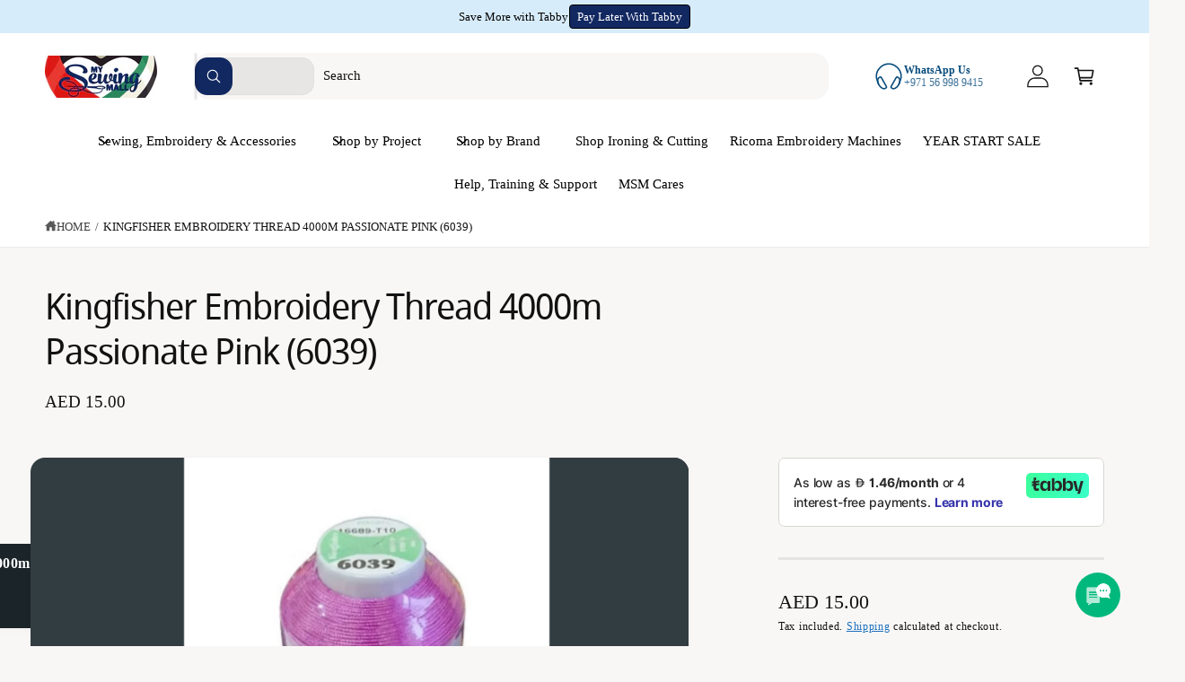

--- FILE ---
content_type: text/css
request_url: https://mysewingmall.com/cdn/shop/t/49/assets/standard.css?v=31124073216160828121764788487
body_size: 5414
content:
.section-apps{overflow:hidden}.section:has(.nice-select.open){position:relative;z-index:3}.shopify-policy__container,.shopify-challenge__container,.shopify-email-marketing-confirmation__container{padding-bottom:var(--spacing-section)}.page-margin,.shopify-challenge__container{margin:7rem auto}.tab-active .skip-to-content-link:focus{z-index:9999;position:inherit;overflow:auto;width:auto;height:auto;clip:auto}@media (prefers-reduced-motion){.motion-reduce{transition:none!important;animation:none!important}}table:not([class]),table.theme-table{table-layout:fixed;border-collapse:collapse;font-size:1.4rem;border-style:hidden;box-shadow:inset 0 0 0 .1rem rgba(var(--color-foreground),.2)}table.theme-table{box-shadow:inset 0 0 0 .1rem rgba(var(--color-foreground),.1)}table:not([class]) td,table:not([class]) th{padding:1em;border:.1rem solid rgba(var(--color-foreground),.2)}table.theme-table td,table.theme-table th{padding:.6em .8em;border:.1rem solid rgba(var(--color-foreground),.1);vertical-align:top;font-weight:400}table.theme-table{width:calc(100% - 3px);font-size:var(--c-font-size);margin-inline-start:1px}.theme-table th{width:var(--theme-table-column-width, 60%)}.table--striped tr:nth-child(odd){background-color:rgba(var(--color-foreground),.03)}table.table--lined,table.table--lined_dotted{box-shadow:none}.table--lined th,.table--lined td{border-inline-start:0!important;border-inline-end:0!important}.table--lined_dotted th,.table--lined_dotted td{border-inline-start:0!important;border-inline-end:0!important;border-style:dashed!important}@media screen and (max-width: 749.98px){table.theme-table{white-space:normal!important;overflow-wrap:anywhere}}.link--text:hover{color:rgba(var(--color-foreground),.75)}.animate-arrow .icon-arrow path{transform:translate(calc(-.25rem * var(--direction-multiplier)));transition:transform var(--duration-short) ease}.animate-arrow:hover .icon-arrow path{transform:translate(calc(-.05rem * var(--direction-multiplier)))}.disclosure-has-popup>summary:before,.cart-drawer__overlay,.drawer__overlay{content:"";position:fixed;top:0;inset-inline-end:0;bottom:0;inset-inline-start:0;background-color:#00000080;visibility:hidden;opacity:0;-webkit-backdrop-filter:blur(2px);backdrop-filter:blur(2px);transition:opacity var(--duration-medium),visibility var(--duration-medium)}.disclosure-has-popup>summary.no-background-blur:before{-webkit-backdrop-filter:none;backdrop-filter:none}.disclosure-has-popup.menu-opening>summary:before,.drawer.active .cart-drawer__overlay,body.drawer--open:not(.drawer--open-header) .drawer__overlay,body.drawer--open-header .drawer__header-overlay{visibility:visible;opacity:1}.drawer__overlay:empty{display:block;z-index:5}.drawer__header-overlay:empty{z-index:3}.disclosure-has-popup[open]>summary+*{z-index:100}@media screen and (min-width: 750px){.disclosure-has-popup[open]>summary+*{z-index:4}.facets .disclosure-has-popup[open]>summary+*{z-index:4}}@keyframes pulsate{to{text-shadow:0 0 1px rgb(var(--color-foreground)),0 0 40px rgba(var(--color-accent),1),0 0 80px rgba(var(--color-accent),.8),0 0 90px rgba(var(--color-accent),.7),0 0 100px rgba(var(--color-accent),.5),0 0 150px rgba(var(--color-accent),.4)}0%{text-shadow:0 0 1px rgb(var(--color-foreground)),0 0 38px rgba(var(--color-accent),1),0 0 82px rgba(var(--color-accent),.5),0 0 82px rgba(var(--color-accent),.5),0 0 92px rgba(var(--color-accent),.3),0 0 121px rgba(var(--color-accent),.2)}}@media screen and (prefers-reduced-motion){.italics-glow_pulsating em{animation:none!important}}*:focus{outline:0;box-shadow:none}.tab-active *:focus-visible,.tab-active .nice-select .option.focus,.tab-active .thumbnail-list__item:focus-within,.tab-active .deferred-media__poster:focus-visible .deferred-media__poster-button,.tab-active .discount-gated:focus-within{outline:.2rem solid rgba(var(--color-foreground),.5);outline-offset:.2rem;box-shadow:0 0 0 .3rem rgb(var(--color-background)),0 0 .5rem .4rem rgba(var(--color-foreground),.3)}.tab-active .custom-tab:focus-within{outline-offset:0}.tab-active .pagination__item:focus,.tab-active .custom-tab:focus-within{outline:0;box-shadow:inset 0 0 0 2px rgb(var(--color-foreground),.5)!important}.tab-active .focused,.no-js *:focus{outline:.2rem solid rgba(var(--color-foreground),.5);outline-offset:.3rem;box-shadow:0 0 0 .3rem rgb(var(--color-background)),0 0 .5rem .4rem rgba(var(--color-foreground),.3)}.no-js *:focus:not(:focus-visible){outline:0;box-shadow:none}.tab-active .focused.focus-inset,.tab-active .rte a:focus:focus,.no-js .focus-inset:focus,.tab-active .focus-inset:focus-visible,.tab-active .focus-inner-inset button:focus,.tab-active .rte a:focus:focus-visible{outline:.2rem solid rgba(var(--color-foreground),.5);outline-offset:-.2rem;box-shadow:0 0 .2rem rgba(var(--color-foreground),.3)}.tab-active .focus-inner-inset button:focus{outline:.2rem solid rgb(var(--color-button-text));outline-offset:-.4rem}.tab-active .focus-this-inner-inset:focus,.tab-active a:focus:has(>.card--view-more){outline:.2rem solid rgba(var(--color-foreground),.8);outline-offset:-.6rem;box-shadow:none}.no-js .focus-inset:focus:not(:focus-visible){outline:0;box-shadow:none}.focus-none{box-shadow:none!important;outline:0!important}.tap-target:before,.tap-target--small:before,.rte p>a:only-child:before{content:"";position:absolute;inset-inline-start:50%;top:50%;width:var(--tap-target);height:var(--tap-target);transform:translate(calc(-50% * var(--direction-multiplier)),-50%)}.tap-target--small:before,.rte p>a:only-child:before{width:max(100%,var(--tap-target-small));height:max(100%,var(--tap-target-small))}.scroll-to-top-button{--buttons-border-width: 1px;position:fixed;z-index:999;opacity:0;transition:opacity .3s,transform .3s,visibility .3s!important;transform:translateY(20px);padding:0!important;min-width:0!important;min-height:0!important;width:40px;height:40px;display:flex;bottom:calc(var(--px-mobile) * .5);border:1px solid rgba(var(--color-button-text),.15)!important;border-radius:var(--controls-corner-radius)}scroll-to-top-button.scroll-to-top-button:after{border-radius:var(--controls-corner-radius)}.scroll-to-top-button.bottom-right{inset-inline-end:calc((var(--px-mobile) * .5) + var(--temp-scrollbar-width, 0px))}.scroll-to-top-button.bottom-left{inset-inline-start:calc(var(--px-mobile) * .5)}@media screen and (min-width: 750px){.scroll-to-top-button{bottom:var(--px-mobile)}.scroll-to-top-button.bottom-right{inset-inline-end:calc(var(--px-mobile) + var(--temp-scrollbar-width, 0px))}.scroll-to-top-button.bottom-left{inset-inline-start:var(--px-mobile)}}.scroll-to-top-button.button--secondary{background-color:#ffffffb3;-webkit-backdrop-filter:blur(10px);backdrop-filter:blur(10px)}.scroll-to-top-button svg{width:20px;height:20px;transform:rotate(180deg);position:relative;top:-1px}.scroll-to-top-button.reveal{opacity:1;transform:translateY(0);visibility:visible}body.overflow-hidden .scroll-to-top-button,body:has(.cart-notification.active) .scroll-to-top-button{opacity:0;transform:translateY(20px);visibility:hidden}.button--hover-grow .button:not(.tap-target):before,.button--hover-grow .shopify-challenge__button:before,.button--hover-grow .customer button:before,.button--hover-grow .shopify-payment-button__button--unbranded:before,.button--hover-grow .shopify-payment-button [role=button]:before,.button--hover-grow .cart__dynamic-checkout-buttons [role=button]:before{content:"";position:absolute;top:0;inset-inline-end:0;bottom:0;inset-inline-start:0;z-index:-1;border-radius:var(--buttons-radius-outset);box-shadow:var(--shadow-horizontal-offset) var(--shadow-vertical-offset) var(--shadow-blur-radius) rgba(var(--color-shadow),var(--shadow-opacity))}.button--hover-grow .button:not([disabled]):hover:after,.button--hover-grow .shopify-challenge__button:hover:after,.button--hover-grow .customer button:hover:after,.button--hover-grow .shopify-payment-button__button--unbranded:hover:after{box-shadow:0 0 0 calc(var(--buttons-border-width) + 1px) rgba(var(--color-button-text),var(--border-opacity)),0 0 0 calc(var(--buttons-border-width) + 1px) rgba(var(--color-button),var(--alpha-button-background))}@media (hover: hover) and (pointer: fine){.button-control:not([disabled]):hover,.button-control-colors:not([disabled]):not(.slider-buttons__inner):hover,.slideshow__controls .slider-button--prev:hover,.slideshow__controls .slider-button--next:hover{background-color:#f8f8f8!important}}.button:focus-visible,.button:focus,.button.focused,.shopify-payment-button__button--unbranded:focus-visible,.shopify-payment-button [role=button]:focus-visible,.shopify-payment-button__button--unbranded:focus,.shopify-payment-button [role=button]:focus{outline:0;box-shadow:0 0 0 .3rem rgb(var(--color-background)),0 0 0 .5rem rgba(var(--color-foreground),.5),0 0 .5rem .4rem rgba(var(--color-foreground),.3)}.button:focus:not(:focus-visible):not(.focused),.shopify-payment-button__button--unbranded:focus:not(:focus-visible):not(.focused),.shopify-payment-button [role=button]:focus:not(:focus-visible):not(.focused){box-shadow:inherit}.field:hover.field:after,.select:hover.select:after,.select__select:hover.select__select:after,.customer .field:hover.field:after,.customer select:hover.select:after{box-shadow:0 0 0 var(--inputs-border-width) rgba(var(--color-foreground),1);outline:0;border-radius:var(--inputs-radius)}.field:hover:has(.text-area):after{border-radius:min(var(--inputs-radius),20px)}.select:hover .icon-caret{opacity:1}.tab-active .field__input:focus-visible,.tab-active .select__select:focus-visible,.tab-active .customer .field input:focus-visible,.tab-active .customer select:focus-visible,.tab-active .localization-form__select:focus-visible.localization-form__select:after{box-shadow:0 0 0 calc(.1rem + var(--inputs-border-width)) rgba(var(--color-foreground));outline:0;border-radius:var(--inputs-radius)}.tab-active .field__input:focus,.tab-active .select__select:focus,.tab-active .customer .field input:focus,.tab-active .customer select:focus,.tab-active .localization-form__select:focus.localization-form__select:after{box-shadow:0 0 0 calc(.1rem + var(--inputs-border-width)) rgba(var(--color-foreground));outline:0;border-radius:var(--inputs-radius)}.form__label{display:block;margin-bottom:.6rem}.form__message{align-items:flex-start;display:inline-flex;font-size:1.4rem;line-height:1;margin-top:1rem;margin-bottom:3rem}.form__message:has(.icon-success){line-height:1.5em}.form__message.items-center{align-items:center}.form__message--large{font-size:1.6rem}.customer .field .form__message{font-size:1.4rem;text-align:start}.form__message .icon,.customer .form__message svg{flex-shrink:0;height:2.4rem;margin-inline-end:.5rem;width:2.4rem}.form__message--large .icon,.customer .form__message svg{height:1.8rem;width:1.8rem;margin-inline-end:.5rem;margin-top:-.1rem}.customer .field .form__message svg{align-self:start}.form-status{margin:0;font-size:1.6rem}.form-status-list{padding:0;margin:2rem 0 4rem}.form-status-list li{list-style-position:inside}.form-status-list .link:first-letter{text-transform:capitalize}.loading__spinner{position:absolute;z-index:1;width:1.8rem}.loading__spinner{width:1.8rem;display:inline-block}.spinner{animation:rotator 1.4s linear infinite}@keyframes rotator{0%{transform:rotate(0)}to{transform:rotate(270deg)}}.path{stroke-dasharray:280;stroke-dashoffset:0;transform-origin:center;stroke:rgb(var(--color-foreground));animation:dash 1.4s ease-in-out infinite}@media screen and (forced-colors: active){.path{stroke:CanvasText}}@keyframes dash{0%{stroke-dashoffset:280}50%{stroke-dashoffset:75;transform:rotate(135deg)}to{stroke-dashoffset:280;transform:rotate(450deg)}}.loading__spinner:not(.hidden)+.cart-item__price-wrapper,.loading__spinner:not(.hidden)~cart-remove-button{opacity:50%}.loading__spinner:not(.hidden)~cart-remove-button{pointer-events:none;cursor:default}.quantity{color:rgba(var(--color-foreground));position:relative;width:120px;display:flex;border-radius:var(--inputs-radius);min-height:calc((var(--inputs-border-width) * 2) + 4rem)}.quantity:after{pointer-events:none;content:"";position:absolute;top:var(--inputs-border-width);inset-inline-end:var(--inputs-border-width);bottom:var(--inputs-border-width);inset-inline-start:var(--inputs-border-width);border:.1rem solid transparent;border-radius:var(--inputs-radius);box-shadow:0 0 0 var(--inputs-border-width) rgba(var(--color-foreground),calc(var(--inputs-border-opacity) * .8));transition:box-shadow var(--duration-short) ease;z-index:1}.quantity:before{background:rgb(var(--color-background));pointer-events:none;content:"";position:absolute;top:0;inset-inline-end:0;bottom:0;inset-inline-start:0;border-radius:var(--inputs-radius-outset);box-shadow:var(--inputs-shadow-horizontal-offset) var(--inputs-shadow-vertical-offset) var(--inputs-shadow-blur-radius) rgba(var(--color-shadow),var(--inputs-shadow-opacity));z-index:-1}.quantity--squidge{--color-foreground: var(--color-secondary-button-text);display:grid;grid-template-areas:"input increase" "input decrease";grid-template-columns:1fr auto;width:84px;min-height:49px}quick-order-list .quantity--squidge{width:auto}@media screen and (min-width: 990px){.quantity--squidge{width:90px}}.product-form .quantity--squidge{min-height:0}.quantity--squidge .quantity__input{grid-area:input}.quantity--squidge .quantity__button-decrease{grid-area:decrease;border-end-end-radius:var(--inputs-radius);margin-inline-start:0!important}.quantity--squidge .quantity__button-increase{grid-area:increase;border-start-end-radius:var(--inputs-radius);border-bottom:var(--inputs-border-width) solid rgba(var(--color-foreground),.2)}.quantity--squidge .quantity__button-increase svg{grid-area:increase;border-start-end-radius:var(--inputs-radius);transform:scale(-1)}.quantity--squidge .quantity__button{width:28px;background-color:rgba(var(--color-foreground),.05);opacity:1;border-inline-start:var(--inputs-border-width) solid rgba(var(--color-foreground),.2);margin-top:0;margin-bottom:0}.quantity--squidge-rounded .quantity__button{width:32px}.quantity--squidge-rounded .quantity__button svg{position:relative;inset-inline-start:-2px}.quantity--squidge .quantity__button.disabled svg{opacity:.3}.quantity--squidge .quantity__button:not(.disabled):hover{background-color:rgba(var(--color-foreground),.09)}.quantity--squidge .quantity__button:not(.disabled):active{background-color:rgba(var(--color-foreground),.15)}.quantity--squidge .quantity__button svg{width:1.4rem}.quantity__input{color:currentColor;font-family:var(--font-body-family);font-style:var(--font-body-style);font-size:1.4rem;font-weight:500;opacity:.85;text-align:center;background-color:transparent;border:0;padding:0 .5rem;width:100%;flex-grow:1;-webkit-appearance:none;appearance:none;min-width:50px;max-width:90px}.quantity__button{width:var(--tap-target);flex-shrink:0;font-size:1.8rem;border:0;background-color:transparent;cursor:pointer;display:flex;align-items:center;justify-content:center;color:rgb(var(--color-foreground));position:relative;padding:0}.quantity__button:first-child{margin-inline-start:calc(var(--inputs-border-width))}.quantity__button:last-child{margin-inline-end:calc(var(--inputs-border-width))}.quantity__button svg{width:1.8rem;pointer-events:none}.tab-active .quantity__button:focus-visible,.tab-active .quantity__input:focus-visible{z-index:2}.tab-active .quantity__button:focus,.tab-active .quantity__input:focus{z-index:2}.quantity__input:-webkit-autofill,.quantity__input:-webkit-autofill:hover,.quantity__input:-webkit-autofill:active{box-shadow:0 0 0 10rem rgb(var(--color-background)) inset!important;-webkit-box-shadow:0 0 0 10rem rgb(var(--color-background)) inset!important}.quantity__input::-webkit-outer-spin-button,.quantity__input::-webkit-inner-spin-button{-webkit-appearance:none;margin:0}.quantity__input[type=number]{-moz-appearance:textfield}.quantity__rules{margin-top:.5rem;position:relative;font-size:1.2rem}.quantity__rules .caption{display:inline-block;margin-top:0;margin-bottom:0}.quantity__rules .divider+.divider:before{content:"\2022";margin:0 .5rem}.quantity__rules-cart{position:relative;font-weight:400;margin-inline-start:.3em}section.product__info-container .loading__spinner:not(.hidden)~*,.quantity__rules-cart .loading__spinner:not(.hidden)~*{visibility:hidden}details:not([open])>.header__icon--menu .icon-close,details[open]>.header__icon--menu .icon-hamburger{visibility:hidden;opacity:0}.js details[open]:not(.menu-opening)>.header__icon--menu .icon-close{visibility:hidden}.js details[open]:not(.menu-opening)>.header__icon--menu .icon-hamburger{visibility:visible;opacity:1}details[open]>.header__submenu{z-index:1}details[open]>.header__menu-item .icon-caret{transform:rotate(180deg)}.global-settings-popup,.header__submenu.global-settings-popup{border-radius:var(--popup-corner-radius);border-color:rgba(var(--color-foreground),var(--popup-border-opacity));border-style:solid;border-width:var(--popup-border-width);box-shadow:var(--popup-shadow-horizontal-offset) var(--popup-shadow-vertical-offset) var(--popup-shadow-blur-radius) rgba(var(--color-shadow),var(--popup-shadow-opacity));z-index:-1}.header__submenu{overflow:auto;max-height:calc(100vh - var(--header-bottom-position-desktop, 20rem) - 4rem)}.header__submenu.list-menu{padding:1rem 0}.header__submenu .header__submenu{background-color:rgba(var(--color-foreground),.01);box-shadow:inset 0 10px 8px -10px rgba(var(--color-foreground),.06),inset 0 -10px 8px -10px rgba(var(--color-foreground),.06);padding:1.5rem 0;padding-inline-start:.5rem;font-size:.95em;margin:1rem 0;transition:transform .3s .05s,opacity .4s,visibility .4s;visibility:hidden;opacity:0;transform:translateY(-20px)}.header__submenu:has([aria-expanded=true]) .header__submenu,.shopify-design-mode .header__submenu .header__submenu{visibility:visible;opacity:1;transform:translateY(0)}.header__submenu .header__menu-item:after{inset-inline-end:2rem}.header__submenu .header__menu-item{justify-content:space-between;padding:.8rem 2rem}.list-menu--disclosure .list-menu__item .icon-caret{position:absolute;inset-inline-end:2rem}.header__submenu .icon-caret{flex-shrink:0;margin-inline-start:1rem;position:static}header-menu>details,details-disclosure>details{position:relative}custom-accordion,.custom-accordion{--open-duration: var(--duration-medium);display:block;-webkit-user-select:none;user-select:none}.custom-accordion .custom-accordion__panel,custom-accordion .custom-accordion__panel{overflow:hidden;transition:height var(--open-duration) var(--cubic-bezier-ease-out-slow)}.accordion__content--spacer{display:inline-block!important;width:2em}@keyframes animateMenuOpen{0%{opacity:0;transform:scale3d(.9,.9,1)}to{opacity:1;transform:scaleZ(1)}}.list-menu--right{inset-inline-end:0}.list-menu--disclosure{position:absolute;min-width:100%;width:25rem;border:1px solid rgba(var(--color-foreground),.2)}.list-menu--disclosure:focus{outline:none}.list-menu--disclosure.localization-selector{max-height:18rem;overflow:auto;width:10rem;padding:.5rem}.no-js details[open] .modal__toggle{position:absolute;z-index:5}.no-js details[open] svg.modal__toggle-close{display:flex;z-index:1;height:2.6rem;width:2.6rem}.no-js details[open] .modal__toggle-open{display:none}.no-js .modal__close-button.link{display:none}.modal__close-button.link{display:flex;justify-content:center;align-items:center;padding:0rem;height:4.4rem;width:4.4rem;background-color:transparent}.modal__close-button .icon{width:2.6rem;height:2.6rem}.modal__content{position:absolute;top:0;inset-inline-start:0;inset-inline-end:0;bottom:0;background:rgb(var(--color-background));z-index:4;display:flex;justify-content:center;align-items:center}.media-modal,.image-magnify-full-size{cursor:url('data:image/svg+xml,<svg xmlns="http://www.w3.org/2000/svg" viewBox="0 0 56 56" fill="none" width="44" height="44"><path d="M56 28C56 12.536 43.464 0 28 0S0 12.536 0 28s12.536 28 28 28 28-12.536 28-28Z" fill="%23fff"/><path d="M55.5 28C55.5 12.812 43.188.5 28 .5S.5 12.812.5 28 12.812 55.5 28 55.5 55.5 43.188 55.5 28Z" style="stroke: rgb(226, 226, 226);"/><path fill="none" stroke-linecap="round" stroke-linejoin="round" d="M 35 35 L 21 21 M 35 21 L 21 35" style="stroke: rgb(86, 88, 91); stroke-width: 2px;"/></svg>') 22 22,zoom-out}.media-modal .deferred-media{cursor:initial}@media screen and (min-width: 750px){.side-drawers-inset .popup-modal--side .popup-modal__content,.side-drawers-inset pickup-availability-drawer,.side-drawers-inset .drawer__inner,.side-drawers-inset .mobile-facets__inner{--modal-gutter: var(--px-mobile);top:var(--modal-gutter);inset-inline-end:var(--modal-gutter);height:calc(100% - (var(--modal-gutter) * 2));max-width:46rem!important;border-radius:var(--popup-corner-radius)}.popup-modal--side .popup-modal__content{max-width:46rem!important}.popup-modal--side .rte .responsive-table{display:flex;overflow:auto;-webkit-overflow-scrolling:touch;padding:1px;max-width:100%}.popup-modal--side .rte .responsive-table>table{flex-shrink:0;min-width:100%;width:auto}}details[open]>.search-modal{opacity:1;transform:translateY(0)}details[open] .modal-overlay{display:block}details[open] .modal-overlay:after{position:absolute;content:"";background:#00000080;top:100%;inset-inline-start:0;inset-inline-end:0;-webkit-backdrop-filter:blur(2px);backdrop-filter:blur(2px);height:100vh}.no-js details[open]>.header__icon--search{top:1rem;inset-inline-end:.5rem}.search-modal{opacity:0;border-bottom:.1rem solid rgba(var(--color-foreground),.08);height:auto;position:fixed;bottom:auto;top:0;padding:3rem var(--px-mobile);transform:translateY(-50%);transition:opacity .2s,transform .2s var(--cubic-bezier-slide-in)}.search-modal__content{display:flex;align-items:center;justify-content:center;width:100%;height:100%;line-height:calc(1 + .8 / var(--font-body-scale));position:relative}.search-modal__content-bottom{bottom:calc((var(--inputs-margin-offset) / 2))}@media screen and (max-width: 989.98px){.header--keep-mobile-search predictive-search .field{transition:max-width .3s;max-width:100%}.header--keep-mobile-search predictive-search:focus-within .field{max-width:calc(100% - 3.8rem)}predictive-search .modal__close-button,.search-modal__form+.modal__close-button{transition:opacity .2s,visibility .2s;top:4px;inset-inline-end:0;width:2.4rem!important}.header--keep-mobile-search predictive-search .search-modal__form:focus-within .inline-search__close-button{transition-delay:.15s;opacity:1;visibility:visible}}.notification-message{padding-top:.75rem;padding-bottom:.75rem;border:1px solid rgba(var(--color-foreground),.1);border-radius:var(--promo-corner-radius)}.notification-message:has(.rte>span:not(.hidden):empty),.notification-message:has(.rte>span):not(:has(.rte>span:not(.hidden):not(:empty))),.notification-message:has(.rte>*:only-child>*:only-child:empty){display:none}closable-element .notification-message{padding-inline-end:var(--tap-target)}.notification-message .icon{fill:currentColor}.notification-message .icon-close{width:1.5em}.announcement-bar-slider--fade-in-next .announcement-bar__message,.announcement-bar-slider--fade-in-previous .announcement-bar__message,.announcement-bar-slider--fade-out-next .announcement-bar__message,.announcement-bar-slider--fade-out-previous .announcement-bar__message{animation-duration:var(--duration-announcement-bar);animation-timing-function:ease-in-out;animation-fill-mode:forwards}.announcement-bar-slider--fade-in-next .announcement-bar__message{--announcement-translate-from: -1.5rem;opacity:0;animation-name:translateAnnouncementSlideIn;animation-delay:var(--duration-announcement-bar)}.announcement-bar-slider--fade-in-previous .announcement-bar__message{--announcement-translate-from: 1.5rem;opacity:0;animation-name:translateAnnouncementSlideIn;animation-delay:var(--duration-announcement-bar)}.announcement-bar-slider--fade-out-next .announcement-bar__message{--announcement-translate-to: 1.5rem;animation-name:translateAnnouncementSlideOut}.announcement-bar-slider--fade-out-previous .announcement-bar__message{--announcement-translate-to: -1.5rem;animation-name:translateAnnouncementSlideOut}@keyframes translateAnnouncementSlideIn{0%{opacity:0;visibility:hidden;transform:translate(var(--announcement-translate-from))}to{opacity:1;visibility:visible;transform:translate(0)}}@keyframes translateAnnouncementSlideOut{0%{opacity:1;visibility:visible;transform:translate(0)}to{opacity:0;visibility:hidden;transform:translate(var(--announcement-translate-to))}}@media screen and (min-width: 750px){@keyframes translateAnnouncementSlideIn{0%{opacity:0;visibility:hidden;transform:translateY(-1.5rem)}to{opacity:1;visibility:visible;transform:translateY(0)}}@keyframes translateAnnouncementSlideOut{0%{opacity:1;visibility:visible;transform:translateY(0)}to{opacity:0;visibility:hidden;transform:translateY(1.5rem)}}}.badge--sold-out{--color-badge-foreground: var(--badge-sold-out-foreground);--color-badge-border: var(--badge-sold-out-border);--color-badge-background: var(--badge-sold-out-background)}.badge--custom{--color-badge-foreground: var(--badge-custom-foreground);--color-badge-border: var(--badge-custom-border);--color-badge-background: var(--badge-custom-background)}.badge--new{--color-badge-foreground: var(--badge-new-foreground);--color-badge-border: var(--badge-new-border);--color-badge-background: var(--badge-new-background)}.badge--preorder{--color-badge-foreground: var(--badge-preorder-foreground);--color-badge-border: var(--badge-preorder-border);--color-badge-background: var(--badge-preorder-background)}.badge--bulk{--color-badge-foreground: var(--badge-bulk-foreground);--color-badge-border: var(--badge-bulk-border);--color-badge-background: var(--badge-bulk-background)}.badge--sale{--color-badge-foreground: var(--badge-sale-foreground);--color-badge-border: var(--badge-sale-border);--color-badge-background: var(--badge-sale-background)}.badge{display:inline-block;padding:.7rem 1.1rem .6rem;background:var(--color-badge-background);color:rgba(var(--color-badge-foreground));font-size:var(--badge-text-size);line-height:calc(var(--badge-text-size) * 1.1);font-weight:var(--badge-text-weight);border:var(--badge-border-width) var(--badge-border-style) rgba(var(--color-badge-border));word-break:break-word}.badge--pill{border-radius:2rem}.badge--angled{transform:skew(165deg);border-radius:4px}.badge--rounded{border-radius:3px}.bmrk-tags li{color:rgb(var(--color-highlight-badge, var(--color-foreground)));border:1px solid rgb(var(--color-highlight-badge, var(--color-foreground)),.3);border-radius:3px;line-height:1.1em;padding:.2em .3em}.highlight-badge--unavailable{position:relative;opacity:.6}.highlight-badge--unavailable:after{content:"";position:absolute;top:0;right:0;bottom:0;left:0;background:linear-gradient(to top left,transparent calc(50% - 1px),rgba(var(--color-highlight-badge, var(--color-foreground)),.3) 50%,rgba(var(--color-highlight-badge, var(--color-foreground)),.3) 50%,transparent calc(50% + 1px)) no-repeat;border-radius:inherit}.bmrk-tags--phat li{padding:.4em .5em}.metafield-csv-lists ul.metafield-single_line_text_field-array{list-style-type:none;padding:0;display:block}.metafield-csv-lists ul.metafield-single_line_text_field-array li{display:inline-block;padding:0;margin:0}.metafield-csv-lists ul.metafield-single_line_text_field-array li:before{display:none}.metafield-csv-lists ul.metafield-single_line_text_field-array li:after{content:",";padding-inline-end:.5ch}.metafield-csv-lists ul.metafield-single_line_text_field-array li:last-child:after{content:""}.promo-card{text-decoration:none}.promo-card,.promo-image,a.promo-card--text-container:after,a.promo-card--text-container .media{border-radius:var(--promo-corner-radius)}.promo-card--text__heading{line-height:1.3em;font-weight:500;color:rgb(var(--color-accent))}.promo-card--text__text{font-size:1.4rem;line-height:1.5em;opacity:.7;color:rgb(var(--color-foreground),.75)}.promo-card--text-container{column-gap:2rem}a.promo-card--text-container{color:currentColor;text-decoration:none;position:relative;display:block}a.promo-card--text-container:after{content:"";position:absolute;top:-10px;right:-10px;bottom:-10px;left:-10px;z-index:-1;background-color:rgba(var(--color-accent),.08);border:.1rem solid rgba(var(--color-accent),.04);opacity:0;transform:scale(.97);transition:opacity var(--duration-medium),transform var(--duration-medium)}a.promo-card--text-container:hover:after{opacity:1;transform:scale(1)}.promo-card--grid{display:grid}.promo-card--image .rte{background-image:none;-webkit-background-clip:border-box;-webkit-text-fill-color:currentColor}.promo-card--image .rte p,.rte--compact p{margin-top:0;line-height:1.3em}.promo-card--image .rte :is(h1,h2,h3,h4,h5,h6):not(:last-child),.rte--compact :is(h1,h2,h3,h4,h5,h6):not(:last-child){margin-bottom:.2em}div:has(>.product__inventory:empty){display:none}.product__inventory{display:flex;align-items:center;gap:.4em}.product__inventory svg{flex-shrink:0}@keyframes pulse{0%{transform:scale(.5);opacity:0}30%{transform:scale(1);opacity:1}to{transform:scale(1);opacity:0}}.product__inventory .bg-circle{animation:pulse 3s infinite;transform-origin:center}.product__inventory.product__inventory--pill{background-color:rgb(var(--inventory-color),.07);border:1px solid rgb(var(--inventory-color),.1);color:rgb(var(--inventory-color),1);display:inline-flex;align-items:center;padding:.25em .8em;padding-inline-start:.5em;border-radius:3px}.product__inventory.product__inventory--pill.t8,.product__inventory.product__inventory--pill.t7{padding:.2em .6em;padding-inline-start:.3em;gap:.1em}.product__inventory.product__inventory--pill.t8 svg,.product__inventory.product__inventory--pill.t7 svg{transform:scale(.8)}.product__inventory:has(.product-inventory--low){--inventory-color: var(--inventory-stock-low-color)}.product__inventory:has(.product-inventory--continue){--inventory-color: var(--inventory-stock-continue-color)}.product__inventory:has(.product-inventory--normal){--inventory-color: var(--inventory-stock-normal-color)}.product__inventory:has(.product-inventory--out){--inventory-color: var(--inventory-stock-out-color)}.custom-payment-icon{border-radius:2px}
/*# sourceMappingURL=/cdn/shop/t/49/assets/standard.css.map?v=31124073216160828121764788487 */


--- FILE ---
content_type: text/css
request_url: https://mysewingmall.com/cdn/shop/t/49/assets/component-popup-page.css?v=36646730425281733431764788465
body_size: -539
content:
.popup-modal__content img{max-width:100%}@media screen and (max-width: 749.98px){.popup-modal__content table:not(.theme-table){display:block;max-width:fit-content;overflow-x:auto;overflow-y:hidden;white-space:nowrap;margin:0}.popup-modal__content table.quick-order-list__table{max-width:100%}}.popup-modal__opener{display:block}.variant-form__label .popup-modal__opener{display:inline-flex}.popup-modal__opener .link{text-decoration-thickness:1px}.popup-modal__content-info{padding-inline-end:4.4rem}.popup-modal__content-info>*{height:auto;max-width:100%;width:100%}@media screen and (max-width: 749.98px){.popup-modal__content-info>*{max-height:100%}}
/*# sourceMappingURL=/cdn/shop/t/49/assets/component-popup-page.css.map?v=36646730425281733431764788465 */


--- FILE ---
content_type: text/plain; charset=utf-8
request_url: https://checkout.tabby.ai/widgets/api/web
body_size: -44
content:
{"aid":"01895125-98c6-ce22-2e26-418937225e54","experiments":{"entity_id":"a77a70f5-8972-435f-bc6e-2ef71e0af0d3"}}